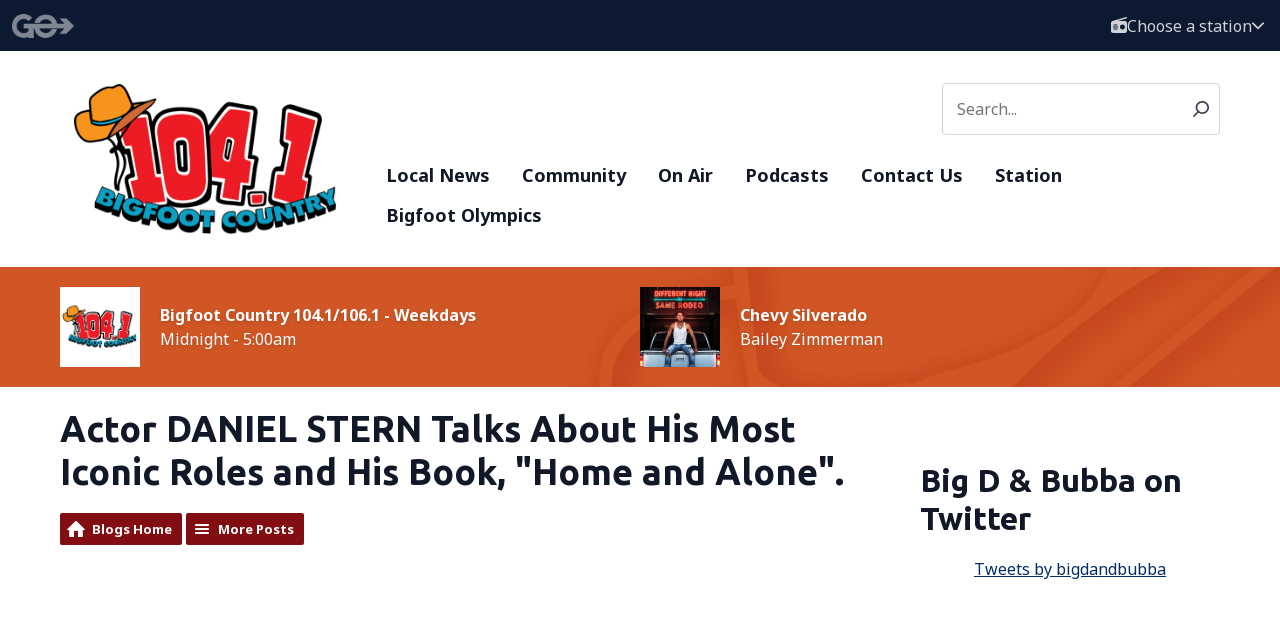

--- FILE ---
content_type: text/html; charset=UTF-8
request_url: https://www.gograysharbor.com/bigfoot-country/blogs/whats-new-with-big-d-and-bubba/post/actor-daniel-stern-talks-about-his-most-iconic-roles-and-his-book-home-and-alone/
body_size: 7001
content:

<!DOCTYPE HTML>
<html lang="en">
<head>
    <meta http-equiv="Content-Type" content="text/html; charset=utf-8">
<title>Actor DANIEL STERN Talks About His Most Iconic Roles and His Book, &quot;Home and Alone&quot;. - Go Grays Harbor</title>
<meta name="description" content="He&#039;s one cool guy!">
<meta name="keywords" content="">
<meta name="robots" content="noodp, noydir">

<!-- Facebook -->
<meta property="og:url" content="https://www.gograysharbor.com/bigfoot-country/blogs/whats-new-with-big-d-and-bubba/post/actor-daniel-stern-talks-about-his-most-iconic-roles-and-his-book-home-and-alone/">
<meta property="og:title" content="Actor DANIEL STERN Talks About His Most Iconic Roles and His Book, &quot;Home and Alone&quot;.">
<meta property="og:image:url" content="https://mmo.aiircdn.com/641/666bab4cba571.jpg">
<meta property="og:image:width" content="1000">
<meta property="og:image:height" content="563">
<meta property="og:image:type" content="image/jpeg">
<meta property="og:description" content="He&#039;s one cool guy!">
<meta property="og:site_name" content="Go Grays Harbor">
<meta property="og:type" content="article">

<!-- X.com -->
<meta name="twitter:card" content="summary">
<meta name="twitter:title" content="Actor DANIEL STERN Talks About His Most Iconic Roles and His Book, &quot;Home and Alone&quot;.">
<meta name="twitter:description" content="He&#039;s one cool guy!">
<meta name="twitter:image" content="https://mmo.aiircdn.com/641/666bab4cba571.jpg">




<!-- Common CSS -->
<link type="text/css" href="https://c.aiircdn.com/fe/css/dist/afe-f98a36ef05.min.css" rel="stylesheet" media="screen">

<!-- Common JS -->
<script src="https://code.jquery.com/jquery-3.4.1.min.js"></script>
<script src="https://c.aiircdn.com/fe/js/dist/runtime.5b7a401a6565a36fd210.js"></script>
<script src="https://c.aiircdn.com/fe/js/dist/vendor.f6700a934cd0ca45fcf8.js"></script>
<script src="https://c.aiircdn.com/fe/js/dist/afe.10a5ff067c9b70ffe138.js"></script>

<script>
gm.properties = {"site_id":"1063","page_id":null,"page_path_no_tll":"\/blogs\/whats-new-with-big-d-and-bubba\/post\/actor-daniel-stern-talks-about-his-most-iconic-roles-and-his-book-home-and-alone\/","location_id":2,"location_slug":"bigfoot-country","content_location_slug":"bigfoot-country","content_location_id":2,"service_id":4322};
</script>

    <meta name="viewport" content="width=device-width, minimum-scale=1.0, initial-scale=1.0">
    <link rel="stylesheet" href="https://a.aiircdn.com/d/c/2539-5wfsvlo0vehuws.css" />

        <link href="https://fonts.googleapis.com/css?family=Noto+Sans:400,400i,700,700i|Ubuntu:400,700,&display=swap" rel="stylesheet">

    <script src="https://a.aiircdn.com/d/j/2540-swtishe8hriykx.js"></script>

<script async src="https://pagead2.googlesyndication.com/pagead/js/adsbygoogle.js?client=ca-pub-8562524459834860"
     crossorigin="anonymous"></script><aiirhtmlblock title="Google Adsense">

<link rel="alternate" type="application/rss+xml" title="What's new with Big D & Bubba" href="https://www.gograysharbor.com/bigfoot-country/blogs/whats-new-with-big-d-and-bubba/rss" />
<link rel="alternate" type="application/json" title="What's new with Big D & Bubba" href="https://www.gograysharbor.com/bigfoot-country/blogs/whats-new-with-big-d-and-bubba/json" />

<style type="text/css">
.gm-blog-image { text-align:center; }
.gm-blog-image img { max-width:100%; }
</style>
</head>
<body data-controller="ads" class="t-station--bigfoot-country">



<div id="fb-root"></div>
<script async defer crossorigin="anonymous" 
        src="https://connect.facebook.net/en_US/sdk.js#xfbml=1&version=v13.0&autoLogAppEvents=1"
        ></script>

<!-- Global site tag (gtag.js) - Google Analytics -->
<script async src="https://www.googletagmanager.com/gtag/js?id=G-6CZHRDZX9M"></script>
<script>
  window.dataLayer = window.dataLayer || [];
  function gtag(){dataLayer.push(arguments);}
  gtag('js', new Date());

  gtag('config', 'G-6CZHRDZX9M');
</script>

<div class="c-site-wrapper  js-slide-move">

    <header class="c-page-head-wrapper">

        <div class="c-portal-header">

            <a href="/">
                <img class="c-portal-header__logo" src="https://mmo.aiircdn.com/641/61e69e54539c7.png" alt="Go Grays Harbor">
            </a>

            <div class="c-portal-header__flyout-wrapper js-location-holder">

                <button type="button" class="c-portal-header__flyout-toggle js-location-button">

                    <svg aria-hidden="true" focusable="false" class="c-portal-header__icon c-portal-header__icon--radio" role="img" xmlns="http://www.w3.org/2000/svg" viewBox="0 0 512 512"><path fill="currentColor" d="M447.1 128L218.5 128l276.2-80.97c12.72-3.734 19.1-17.06 16.28-29.78c-3.719-12.7-16.1-19.1-29.78-16.28L51.75 126.9c-29.07 8.512-49.55 34.8-51.39 64.78L.0007 192v255.1c0 35.31 28.69 63.1 63.1 63.1h383.1c35.31 0 63.1-28.69 63.1-63.1V192C511.1 156.7 483.3 128 447.1 128zM80 248c0-4.406 3.594-7.1 7.1-7.1h111.1c4.406 0 7.1 3.594 7.1 7.1V263.1c0 4.406-3.594 7.1-7.1 7.1h-111.1c-4.406 0-7.1-3.594-7.1-7.1V248zM208 391.1c0 4.406-3.594 7.1-7.1 7.1h-111.1c-4.406 0-7.1-3.594-7.1-7.1v-15.1c0-4.406 3.594-7.1 7.1-7.1h111.1c4.406 0 7.1 3.594 7.1 7.1V391.1zM224 327.1c0 4.406-3.594 7.1-7.1 7.1H72c-4.406 0-7.1-3.594-7.1-7.1V311.1c0-4.406 3.594-7.1 7.1-7.1h143.1c4.406 0 7.1 3.594 7.1 7.1V327.1zM367.1 399.1c-44.16 0-80-35.84-80-79.1s35.84-80 80-80s79.1 35.85 79.1 80S412.2 399.1 367.1 399.1z"></path></svg>

                    <span class="c-portal-header__label">Choose a station</span>

                    <svg aria-hidden="true" focusable="false" class="c-portal-header__icon c-portal-header__icon--chevron" role="img" xmlns="http://www.w3.org/2000/svg" viewBox="0 0 448 512"><path fill="currentColor" d="M224 416c-8.188 0-16.38-3.125-22.62-9.375l-192-192c-12.5-12.5-12.5-32.75 0-45.25s32.75-12.5 45.25 0L224 338.8l169.4-169.4c12.5-12.5 32.75-12.5 45.25 0s12.5 32.75 0 45.25l-192 192C240.4 412.9 232.2 416 224 416z"></path></svg>
                </button>

                <div class="c-portal-header__flyout js-location-list">
                    <ul class="c-station-picker">

                                                    <li class="c-station-picker__item">
                                <a href="/jack-fm/blogs/whats-new-with-big-d-and-bubba/post/actor-daniel-stern-talks-about-his-most-iconic-roles-and-his-book-home-and-alone/" class="c-station-picker__link">
                                    <img src="https://mmo.aiircdn.com/641/61e6b35b15605.png" class="c-station-picker__image" alt="100.5 Jack FM">
                                </a>
                            </li>
                                                    <li class="c-station-picker__item">
                                <a href="/bigfoot-country/blogs/whats-new-with-big-d-and-bubba/post/actor-daniel-stern-talks-about-his-most-iconic-roles-and-his-book-home-and-alone/" class="c-station-picker__link">
                                    <img src="https://mmo.aiircdn.com/641/61e6b35b1c8fb.png" class="c-station-picker__image" alt="104.1 Bigfoot Country">
                                </a>
                            </li>
                                                    <li class="c-station-picker__item">
                                <a href="/sunny/blogs/whats-new-with-big-d-and-bubba/post/actor-daniel-stern-talks-about-his-most-iconic-roles-and-his-book-home-and-alone/" class="c-station-picker__link">
                                    <img src="https://mmo.aiircdn.com/641/61e6b35c435c0.png" class="c-station-picker__image" alt="Sunny 102.1">
                                </a>
                            </li>
                                                    <li class="c-station-picker__item">
                                <a href="/timber-country/blogs/whats-new-with-big-d-and-bubba/post/actor-daniel-stern-talks-about-his-most-iconic-roles-and-his-book-home-and-alone/" class="c-station-picker__link">
                                    <img src="https://mmo.aiircdn.com/641/61e6b35ba9d2b.png" class="c-station-picker__image" alt="Timber Country 94.7FM">
                                </a>
                            </li>
                                                    <li class="c-station-picker__item">
                                <a href="/y1073/blogs/whats-new-with-big-d-and-bubba/post/actor-daniel-stern-talks-about-his-most-iconic-roles-and-his-book-home-and-alone/" class="c-station-picker__link">
                                    <img src="https://mmo.aiircdn.com/641/61e6b35baa569.png" class="c-station-picker__image" alt="Y107.3">
                                </a>
                            </li>
                                            </ul>
                </div>

            </div>

        </div>


        <div class="o-wrapper">

            <div class="c-page-head">

                <button class="c-page-head-button  js-toggle-navigation" type="button">
                    <span class="c-page-head-button__inner">
                        <svg aria-hidden="true" focusable="false" data-prefix="fas" data-icon="bars" class="c-page-head-button__icon" role="img" xmlns="http://www.w3.org/2000/svg" viewBox="0 0 448 512"><path fill="currentColor" d="M0 96C0 78.33 14.33 64 32 64H416C433.7 64 448 78.33 448 96C448 113.7 433.7 128 416 128H32C14.33 128 0 113.7 0 96zM0 256C0 238.3 14.33 224 32 224H416C433.7 224 448 238.3 448 256C448 273.7 433.7 288 416 288H32C14.33 288 0 273.7 0 256zM416 448H32C14.33 448 0 433.7 0 416C0 398.3 14.33 384 32 384H416C433.7 384 448 398.3 448 416C448 433.7 433.7 448 416 448z"></path></svg>
                    </span>
                    <span class="u-access">Menu</span>
                </button>

                <div>
                    <a href="/bigfoot-country/">
                                                    <img class="c-logo" src="https://mmo.aiircdn.com/641/61e6b35b1c8fb.png" alt="104.1 Bigfoot Country">
                                            </a>
                </div>

                <div class="c-page-head__nav">
                    <div class="c-page-head__search">
                        <div class="c-search">
                            <h2 class="u-access">Search</h2>
                            <form class="c-search__form" action="/searchresults/" method="get">
                                <div>
                                    <label class="access">Search</label>
                                    <input class="c-search__input js-search__input" type="text" name="q" placeholder="Search...">
                                </div>
                                <button class="c-search__submit" type="submit">
                                    <svg viewBox="0 0 20 20" xmlns="http://www.w3.org/2000/svg">
                                        <path d="M.304 18.217l4.93-4.95a7.884 7.884 0 01-1.962-5.192C3.272 3.623 7.024 0 11.636 0 16.248 0 20 3.623 20 8.075c0 4.452-3.752 8.075-8.364 8.075a8.48 8.48 0 01-4.792-1.461l-4.967 4.988A1.102 1.102 0 011.09 20c-.283 0-.552-.104-.756-.294a1.029 1.029 0 01-.03-1.49zm11.332-16.11c-3.409 0-6.182 2.677-6.182 5.968s2.773 5.968 6.182 5.968c3.409 0 6.182-2.677 6.182-5.968s-2.773-5.968-6.182-5.968z" fill="currentColor" fill-rule="nonzero"/>
                                    </svg>
                                </button>
                            </form>
                        </div>

                    </div>
                    <div class="c-nav-primary-wrapper js-nav-primary-wrapper">
                        <div class="c-site-overlay  js-site-overlay"></div>
                        <nav class="c-nav-primary js-nav-primary">
                            <h2 class="hide"><a href="/">Navigation</a></h2>
                            <ul class="global-nav-top"><li class="nav--local-news "><div><a href="/bigfoot-country/local-news/">
                    Local News
                </a></div><ul><li><a href="/local-news/">
                                News
                            </a></li><li><a href="/local-news/current-school-closures/">
                                Current School Closures
                            </a></li><li><a href="/local-news/weather/">
                                Weather
                            </a></li></ul></li><li class="nav--community "><div><a href="/community/">
                    Community
                </a></div><ul><li><a href="/community/">
                                Events
                            </a></li><li><a href="/community/tail-waggin-tuesday/">
                                Tail Waggin&#039; Tuesday
                            </a></li><li><a href="/community/volunteer/">
                                Volunteer
                            </a></li></ul></li><li class="nav--on-air "><div><a href="/bigfoot-country/on-air/">
                    On Air
                </a></div><ul><li><a href="/bigfoot-country/on-air/">
                                Programs
                            </a></li></ul></li><li class="nav--podcasts "><div><a href="/bigfoot-country/podcasts/">
                    Podcasts
                </a></div></li><li class="nav--contact-us "><div><a href="/contact-us/">
                    Contact Us
                </a></div><ul><li><a href="/contact-us/">
                                Contact Us
                            </a></li><li><a href="/contact-us/employment/">
                                Employment
                            </a></li></ul></li><li class="nav--listen "><div><a href="#">
                    Station
                </a></div><ul><li><a href="https://www.gograysharbor.com">
                                Go Grays Harbor - Home
                            </a></li><li><a href="https://www.gograysharbor.com/sunny/#">
                                Sunny 102.1
                            </a></li><li><a href="https://www.gograysharbor.com/y1073/">
                                Y107.3
                            </a></li><li><a href="https://www.gograysharbor.com/jack-fm/">
                                Jack FM 100.5
                            </a></li><li><a href="https://www.gograysharbor.com/timber-country/">
                                Timber Country 94.7
                            </a></li><li><a href="https://www.gograysharbor.com/bigfoot-country/">
                                Bigfoot Country 104.1
                            </a></li></ul></li><li class="nav--bigfoot-olympics "><div><a href="/bigfoot-olympics/">
                    Bigfoot Olympics
                </a></div></li></ul>
                        </nav>
                    </div>
                </div>

                
            </div>

        </div>
    </header>

    <!--Hero: Homepage Version-->

        <div class="c-hero">

                        <div class="o-wrapper">

                <div class="c-hero__body c-hero__body--small">
                    <div class="c-hero-output c-hero-output--small">

                                                                        <div class="c-hero-output__item">
                                                            <img class="c-hero-output__media" src="https://mmo.aiircdn.com/641/6564d5712881e.png" />
                                                        <div class="c-hero-output__body">
                                <div class="c-hero-output__meta">
                                    <h3 class="u-access">On Air Now</h3>
                                    <p class="c-hero-output__meta-text"><strong>Bigfoot Country 104.1/106.1 - Weekdays</strong></p>
                                    <p class="c-hero-output__meta-text">Midnight -  5:00am</p>
                                </div>
                            </div>
                        </div>
                        
                                                                        <div class="c-hero-output__item">
                            <img class="c-hero-output__media" src="https://is1-ssl.mzstatic.com/image/thumb/Music221/v4/69/72/3b/69723b10-4255-f36b-6045-fa18f46ea485/093624842132.jpg/600x600bb.jpg" />
                            <div class="c-hero-output__body">
                                <div class="c-hero-output__meta">
                                    <h3 class="u-access">Now Playing</h3>
                                    <p class="c-hero-output__meta-text"><strong>Chevy Silverado</strong></p>
                                    <p class="c-hero-output__meta-text">Bailey Zimmerman</p>
                                </div>
                            </div>
                        </div>
                        
                        
                    </div>

                </div>


            </div>
                    </div>


    <main class="c-page-main">

        <div class="o-wrapper">
            <div class="c-billboard-wrapper">
                <div class="c-ad c-billboard js-spacing-on-load">
                    <div class="gm-adpos" 
     data-ads-target="pos" 
     data-pos-id="8277" 
     id="ad-pos-8277"
 ></div>
                </div>
            </div>

            <div class="dv-grid">
                <div class="dv-grid__item dv-grid__item--flex-300">

                    <h1 class="o-headline">Actor DANIEL STERN Talks About His Most Iconic Roles and His Book, "Home and Alone".</h1>

                    <div class="s-page">
                        <div class="gm-blog-postpage">

    <ul class="gm-actions">
        <li>
            <a href="../../../" class="icon icon-home">Blogs Home</a>
        </li>
        <li>
            <a href="../../" class="icon icon-list">More Posts</a>
        </li>
    </ul>

    
    
<div class="gm-blog-content">
    <div style="left: 0; width: 100%; height: 0; position: relative; padding-bottom: 56.25%;"><iframe src="https://www.youtube.com/embed/EvReQZpooHA?rel=0" style="top: 0; left: 0; width: 100%; height: 100%; position: absolute; border: 0;" allowfullscreen scrolling="no" allow="accelerometer *; clipboard-write *; encrypted-media *; gyroscope *; picture-in-picture *; web-share *;" referrerpolicy="strict-origin"></iframe></div>
</div>


    <p class="gm-blog-image">
        <img src="https://mmo.aiircdn.com/641/666bab4cba571.jpg" alt="" />
    </p>
    


<div class="aiir-share">
    <h2 class="aiir-share__header">Share</h2>
    <ul class="aiir-share__list">
        <li class="aiir-share__item">
            <a href="https://www.facebook.com/sharer/sharer.php?u=https%3A%2F%2Fwww.gograysharbor.com%2Fbigfoot-country%2Fblogs%2Fwhats-new-with-big-d-and-bubba%2Fpost%2Factor-daniel-stern-talks-about-his-most-iconic-roles-and-his-book-home-and-alone%2F" 
               class="aiir-share__link aiir-share__link--facebook" 
               data-controller="popup"
               data-action="click->popup#open"
               data-popup-size-param="550x500"
               target="_blank">
                <span class="access">Share on Facebook</span>
                <svg class="aiir-share__icon" viewBox="0 0 24 24" xmlns="http://www.w3.org/2000/svg" fill-rule="evenodd" clip-rule="evenodd" stroke-linejoin="round"><path d="M23.9981 11.9991C23.9981 5.37216 18.626 0 11.9991 0C5.37216 0 0 5.37216 0 11.9991C0 17.9882 4.38789 22.9522 10.1242 23.8524V15.4676H7.07758V11.9991H10.1242V9.35553C10.1242 6.34826 11.9156 4.68714 14.6564 4.68714C15.9692 4.68714 17.3424 4.92149 17.3424 4.92149V7.87439H15.8294C14.3388 7.87439 13.8739 8.79933 13.8739 9.74824V11.9991H17.2018L16.6698 15.4676H13.8739V23.8524C19.6103 22.9522 23.9981 17.9882 23.9981 11.9991Z"></path></svg>
            </a>
        </li>
        <li class="aiir-share__item aiir-share__item--mobile-only">
            <a href="fb-messenger://share?link=https%3A%2F%2Fwww.gograysharbor.com%2Fbigfoot-country%2Fblogs%2Fwhats-new-with-big-d-and-bubba%2Fpost%2Factor-daniel-stern-talks-about-his-most-iconic-roles-and-his-book-home-and-alone%2F" 
               class="aiir-share__link aiir-share__link--messenger">
                <span class="access">Share on Messenger</span>
                <svg class="aiir-share__icon" viewBox="0 0 16 16" xmlns="http://www.w3.org/2000/svg" fill-rule="evenodd" clip-rule="evenodd" stroke-linejoin="round" stroke-miterlimit="1.414"><path d="M8 0C3.582 0 0 3.316 0 7.407c0 2.332 1.163 4.41 2.98 5.77V16l2.725-1.495c.727.2 1.497.31 2.295.31 4.418 0 8-3.317 8-7.408C16 3.317 12.418 0 8 0zm.795 9.975L6.758 7.802 2.783 9.975l4.372-4.642 2.087 2.173 3.926-2.173-4.373 4.642z" fill-rule="nonzero"></path></svg>
            </a>
        </li>
        <li class="aiir-share__item aiir-share__item--desktop-only">
            <a href="http://www.facebook.com/dialog/send?&app_id=1850503301852189&link=https%3A%2F%2Fwww.gograysharbor.com%2Fbigfoot-country%2Fblogs%2Fwhats-new-with-big-d-and-bubba%2Fpost%2Factor-daniel-stern-talks-about-his-most-iconic-roles-and-his-book-home-and-alone%2F&redirect_uri=https%3A%2F%2Fwww.gograysharbor.com%2Fbigfoot-country%2Fblogs%2Fwhats-new-with-big-d-and-bubba%2Fpost%2Factor-daniel-stern-talks-about-his-most-iconic-roles-and-his-book-home-and-alone%2F&display=popup" 
               class="aiir-share__link aiir-share__link--messenger" 
               data-controller="popup"
               data-action="click->popup#open"
               data-popup-size-param="645x580"
               target="_blank">
                <span class="access">Share on Messenger</span>
                <svg class="aiir-share__icon" viewBox="0 0 16 16" xmlns="http://www.w3.org/2000/svg" fill-rule="evenodd" clip-rule="evenodd" stroke-linejoin="round" stroke-miterlimit="1.414"><path d="M8 0C3.582 0 0 3.316 0 7.407c0 2.332 1.163 4.41 2.98 5.77V16l2.725-1.495c.727.2 1.497.31 2.295.31 4.418 0 8-3.317 8-7.408C16 3.317 12.418 0 8 0zm.795 9.975L6.758 7.802 2.783 9.975l4.372-4.642 2.087 2.173 3.926-2.173-4.373 4.642z" fill-rule="nonzero"></path></svg>
            </a>
        </li>
        <li class="aiir-share__item">
            <a href="https://twitter.com/intent/tweet?url=https%3A%2F%2Fwww.gograysharbor.com%2Fbigfoot-country%2Fblogs%2Fwhats-new-with-big-d-and-bubba%2Fpost%2Factor-daniel-stern-talks-about-his-most-iconic-roles-and-his-book-home-and-alone%2F&text=Actor+DANIEL+STERN+Talks+About+His+Most+Iconic+Roles+and+His+Book%2C+%22Home+and+Alone%22." 
            class="aiir-share__link aiir-share__link--twitter" 
            data-controller="popup"
            data-action="click->popup#open"
            data-popup-size-param="550x400"
            target="_blank">
                <span class="access">Share on X</span>
                <svg class="aiir-share__icon" role="img" viewBox="0 0 24 24" xmlns="http://www.w3.org/2000/svg"><path d="M18.901 1.153h3.68l-8.04 9.19L24 22.846h-7.406l-5.8-7.584-6.638 7.584H.474l8.6-9.83L0 1.154h7.594l5.243 6.932ZM17.61 20.644h2.039L6.486 3.24H4.298Z"/></svg>
            </a>
        </li>
         <li class="aiir-share__item">
            <a href="https://wa.me/?text=https%3A%2F%2Fwww.gograysharbor.com%2Fbigfoot-country%2Fblogs%2Fwhats-new-with-big-d-and-bubba%2Fpost%2Factor-daniel-stern-talks-about-his-most-iconic-roles-and-his-book-home-and-alone%2F" 
               class="aiir-share__link aiir-share__link--whatsapp" 
               data-action="share/whatsapp/share">
                <span class="access">Share on Whatsapp</span>
                <svg class="aiir-share__icon" viewBox="0 0 16 16" xmlns="http://www.w3.org/2000/svg" fill-rule="evenodd" clip-rule="evenodd" stroke-linejoin="round" stroke-miterlimit="1.414"><path d="M11.665 9.588c-.2-.1-1.177-.578-1.36-.644-.182-.067-.315-.1-.448.1-.132.197-.514.643-.63.775-.116.13-.232.14-.43.05-.2-.1-.842-.31-1.602-.99-.592-.53-.99-1.18-1.107-1.38-.116-.2-.013-.31.087-.41.09-.09.2-.23.3-.35.098-.12.13-.2.198-.33.066-.14.033-.25-.017-.35-.05-.1-.448-1.08-.614-1.47-.16-.39-.325-.34-.448-.34-.115-.01-.248-.01-.38-.01-.134 0-.35.05-.532.24-.182.2-.696.68-.696 1.65s.713 1.91.812 2.05c.1.13 1.404 2.13 3.4 2.99.476.2.846.32 1.136.42.476.15.91.13 1.253.08.383-.06 1.178-.48 1.344-.95.17-.47.17-.86.12-.95-.05-.09-.18-.14-.38-.23M8.04 14.5h-.01c-1.18 0-2.35-.32-3.37-.92l-.24-.143-2.5.65.67-2.43-.16-.25c-.66-1.05-1.01-2.26-1.01-3.506 0-3.63 2.97-6.59 6.628-6.59 1.77 0 3.43.69 4.68 1.94 1.25 1.24 1.94 2.9 1.94 4.66-.003 3.63-2.973 6.59-6.623 6.59M13.68 2.3C12.16.83 10.16 0 8.03 0 3.642 0 .07 3.556.067 7.928c0 1.397.366 2.76 1.063 3.964L0 16l4.223-1.102c1.164.63 2.474.964 3.807.965h.004c4.39 0 7.964-3.557 7.966-7.93 0-2.117-.827-4.11-2.33-5.608"></path></svg>
            </a>
        </li>
    </ul>
</div>


</div>

                    </div>

                    <div>
                        
                    </div>

                </div><!--
                --><div class="dv-grid__item dv-grid__item--fix-300">

                    <div class="c-ad c-mpu js-spacing-on-load"><div class="gm-adpos" 
     data-ads-target="pos" 
     data-pos-id="8271" 
     id="ad-pos-8271"
 ></div></div><div class="o-content-block   tb-facebook-page">
    <div style="overflow:hidden;" class="tb-facebook-page__container">
	<div class="fb-page" data-href="https://www.facebook.com/Bigfoot104.1" data-width="500" data-small-header="false" data-adapt-container-width="true" data-hide-cover="false" data-show-facepile="true"  data-tabs="timeline" data-show-posts="true"></div>
    </div>
</div><div class="o-content-block tb-custom-content">
        <h2 class="o-headline"><span class="o-headline__main">Big D &amp; Bubba on Twitter</span></h2>
        
    <div class="o-content-block__inner">
		<div align="center"><a class="twitter-timeline" data-width="600" data-dnt="true"  data-tweet-limit="4" href="https://twitter.com/bigdandbubba?ref_src=twsrc%5Etfw">Tweets by bigdandbubba</a>
<script async src="https://platform.twitter.com/widgets.js" charset="utf-8"></script>
</div>
    </div>
</div><div class="c-ad c-mpu js-spacing-on-load"><div class="gm-adpos" 
     data-ads-target="pos" 
     data-pos-id="8272" 
     id="ad-pos-8272"
 ></div></div>
                </div>
            </div>

        </div>

        <div class="c-leaderboard-wrapper">
            <div class="o-wrapper o-wrapper--no-p">
                <div class="c-ad c-leaderboard js-spacing-on-load">
                    <div class="gm-adpos" 
     data-ads-target="pos" 
     data-pos-id="8270" 
     id="ad-pos-8270"
 ></div>
                </div>
            </div>
        </div>

        <div class="o-wrapper">

            <div class="c-bottom-ads">
                <div class="c-ad c-ad--rectangle js-spacing-on-load"><div class="gm-adpos" 
     data-ads-target="pos" 
     data-pos-id="8273" 
     id="ad-pos-8273"
 ></div></div>
                <div class="c-ad c-ad--rectangle js-spacing-on-load"><div class="gm-adpos" 
     data-ads-target="pos" 
     data-pos-id="8274" 
     id="ad-pos-8274"
 ></div></div>
                <div class="c-ad c-ad--rectangle js-spacing-on-load"><div class="gm-adpos" 
     data-ads-target="pos" 
     data-pos-id="8275" 
     id="ad-pos-8275"
 ></div></div>
                <div class="c-ad c-ad--rectangle js-spacing-on-load"><div class="gm-adpos" 
     data-ads-target="pos" 
     data-pos-id="8276" 
     id="ad-pos-8276"
 ></div></div>
            </div>
        </div>

    </main>


    <footer class="c-page-footer">


        <div class="o-wrapper">

            <div class="c-page-footer__inner">

                <img class="c-page-footer__logo" src="https://mmo.aiircdn.com/641/61e69e54539c7.png" alt="Go Grays Harbor">

                <div class="c-page-footer__body">

                                            <ul class="o-list-inline c-footer-links"><li class="o-list-inline__item c-footer-links__item">
                                    <a href="/fcc-application/" class="c-page-footer__link" target="_blank">FCC Application</a>
                                </li><li class="o-list-inline__item c-footer-links__item">
                                    <a href="/terms-of-use/" class="c-page-footer__link" >Terms Of Use</a>
                                </li><li class="o-list-inline__item c-footer-links__item">
                                    <a href="/privacy-policy/" class="c-page-footer__link" >Privacy Policy </a>
                                </li><li class="o-list-inline__item c-footer-links__item">
                                    <a href="https://publicfiles.fcc.gov/fm-profile/KSWW" class="c-page-footer__link" target="_blank">KSWW PUBLIC INSPECTION FILE </a>
                                </li><li class="o-list-inline__item c-footer-links__item">
                                    <a href="https://publicfiles.fcc.gov/fm-profile/KJET" class="c-page-footer__link" target="_blank">KJET PUBLIC INSPECTION FILE </a>
                                </li><li class="o-list-inline__item c-footer-links__item">
                                    <a href="https://publicfiles.fcc.gov/fm-profile/KANY" class="c-page-footer__link" target="_blank">KANY PUBLIC INSPECTION FILE </a>
                                </li></ul>
                    
                                            <p>Need help accessing the FCC Public File due to a disability? Please contact Gabrielle Jordan at gabby@jodesha.com or 360-533-3000</p>
                    
                                        <p class="c-page-footer__copyright">
                        &copy; Copyright 2025 Jodesha Broadcasting - The Harbor's locally owned media group. Powered by <a href="https://aiir.com" target="_blank" title="Aiir radio website CMS">Aiir</a>.
                    </p>

                </div>
            </div>

        </div>

    </footer>

</div>

<a href="/_hp/" rel="nofollow" style="display: none" aria-hidden="true">On Air</a>
</body>
</html>

--- FILE ---
content_type: text/html; charset=utf-8
request_url: https://www.google.com/recaptcha/api2/aframe
body_size: 266
content:
<!DOCTYPE HTML><html><head><meta http-equiv="content-type" content="text/html; charset=UTF-8"></head><body><script nonce="nTJH3HmfWLtyLdTtXCKvoQ">/** Anti-fraud and anti-abuse applications only. See google.com/recaptcha */ try{var clients={'sodar':'https://pagead2.googlesyndication.com/pagead/sodar?'};window.addEventListener("message",function(a){try{if(a.source===window.parent){var b=JSON.parse(a.data);var c=clients[b['id']];if(c){var d=document.createElement('img');d.src=c+b['params']+'&rc='+(localStorage.getItem("rc::a")?sessionStorage.getItem("rc::b"):"");window.document.body.appendChild(d);sessionStorage.setItem("rc::e",parseInt(sessionStorage.getItem("rc::e")||0)+1);localStorage.setItem("rc::h",'1766045708059');}}}catch(b){}});window.parent.postMessage("_grecaptcha_ready", "*");}catch(b){}</script></body></html>

--- FILE ---
content_type: text/css
request_url: https://a.aiircdn.com/d/c/2539-5wfsvlo0vehuws.css
body_size: 8473
content:
/*! normalize.css v3.0.2 | MIT License | git.io/normalize */html{font-family:sans-serif;-ms-text-size-adjust:100%;-webkit-text-size-adjust:100%}body{margin:0}article,aside,details,figcaption,figure,footer,header,hgroup,main,menu,nav,section,summary{display:block}audio,canvas,progress,video{display:inline-block;vertical-align:baseline}audio:not([controls]){display:none;height:0}[hidden],template{display:none}a{background-color:transparent}a:active,a:hover{outline:0}abbr[title]{border-bottom:1px dotted}b,strong{font-weight:bold}dfn{font-style:italic}h1{font-size:2em;margin:0.67em 0}mark{background:#ff0;color:#000}small{font-size:80%}sub,sup{font-size:75%;line-height:0;position:relative;vertical-align:baseline}sup{top:-0.5em}sub{bottom:-0.25em}img{border:0}svg:not(:root){overflow:hidden}figure{margin:1em 40px}hr{-moz-box-sizing:content-box;box-sizing:content-box;height:0}pre{overflow:auto}code,kbd,pre,samp{font-family:monospace, monospace;font-size:1em}button,input,optgroup,select,textarea{color:inherit;font:inherit;margin:0}button{overflow:visible}button,select{text-transform:none}button,html input[type="button"],input[type="reset"],input[type="submit"]{-webkit-appearance:button;cursor:pointer}button[disabled],html input[disabled]{cursor:default}button::-moz-focus-inner,input::-moz-focus-inner{border:0;padding:0}input{line-height:normal}input[type="checkbox"],input[type="radio"]{box-sizing:border-box;padding:0}input[type="number"]::-webkit-inner-spin-button,input[type="number"]::-webkit-outer-spin-button{height:auto}input[type="search"]{-webkit-appearance:textfield;-moz-box-sizing:content-box;-webkit-box-sizing:content-box;box-sizing:content-box}input[type="search"]::-webkit-search-cancel-button,input[type="search"]::-webkit-search-decoration{-webkit-appearance:none}fieldset{border:1px solid #c0c0c0;margin:0 2px;padding:0.35em 0.625em 0.75em}legend{border:0;padding:0}textarea{overflow:auto}optgroup{font-weight:bold}table{border-collapse:collapse;border-spacing:0}td,th{padding:0}html{-webkit-box-sizing:border-box;-moz-box-sizing:border-box;box-sizing:border-box}*,*:before,*:after{-webkit-box-sizing:inherit;-moz-box-sizing:inherit;box-sizing:inherit}body,h1,h2,h3,h4,h5,h6,p,blockquote,pre,dl,dd,ol,ul,form,fieldset,legend,figure,table,th,td,caption,hr{margin:0;padding:0}h1,h2,h3,h4,h5,h6,ul,ol,dl,blockquote,p,address,hr,table,fieldset,figure,pre{margin-bottom:1.25rem}ul,ol,dd{margin-left:1.25rem}body{--aiir-fw-actions-bg: #b61d1a;--aiir-fw-actions-color: #ffffff;--aiir-fw-actions-hover-bg: #e02723;--aiir-fw-actions-hover-color: #ffffff;--aiir-fw-sec-button-bg: #b61d1a;--aiir-fw-sec-button-color: #ffffff;--aiir-fw-sec-button-hover-bg: #e02723;--aiir-fw-sec-button-hover-color: #ffffff;--aiir-fw-sec-button-font-size: 0.875rem;--aiir-fw-sec-title-font-size: 1.125rem;--aiir-fw-sec-title-line-height: 1.25;--aiir-fw-sec-title-color: #374151;--aiir-fw-sec-title-link-color: #042C68;--aiir-fw-sec-desc-font-size: 0.875rem;--aiir-fw-sec-subtext-font-size: 0.875rem;--aiir-fw-sec-meta-font-size: 0.875rem}html{font-size:1em}html,body{line-height:1.5;background-color:#fff;color:#374151;font-family:"Noto Sans", Helvetica, Arial, sans-serif;-webkit-font-smoothing:antialiased;-moz-osx-font-smoothing:grayscale}body{font-size:16px}:root{--portal-colour-primary: #b61d1a;--portal-colour-secondary: #b61d1a;--portal-hero-bg: url(https://a.aiircdn.com/jodesha/hero.jpg);--portal-text-colour-primary:  #b61d1a;--portal-text-on-colour-primary:  #fff}h1,h2,h3,h4,h5,h6{font-family:"Ubuntu", Helvetica, Arial, sans-serif}h1{font-size:36px;font-size:2.25rem}@media only screen and (max-width:660px){h1{font-size:32px;font-size:2rem}}h2{font-size:32px;font-size:2rem}@media only screen and (max-width:660px){h2{font-size:28px;font-size:1.75rem}}h3{font-size:24px;font-size:1.5rem}@media only screen and (max-width:660px){h3{font-size:20px;font-size:1.25rem}}h4{font-size:20px;font-size:1.25rem}@media only screen and (max-width:660px){h4{font-size:18px;font-size:1.125rem}}h5{font-size:18px;font-size:1.125rem}h6{font-size:18px;font-size:1.125rem}h1,h2,h3,h4,h5,h6{font-weight:bold;line-height:1.2}a{color:#042C68;text-decoration:underline}a:hover{text-decoration:none;color:#064199}img{max-width:100%;font-style:italic;vertical-align:middle}.o-wrapper{max-width:1180px;padding-right:0.625rem;padding-left:0.625rem;margin-right:auto;margin-left:auto}.o-wrapper:after{content:"";display:table;clear:both}.o-wrapper--no-p{padding:0}.ie-8 .o-wrapper{width:1180px}.is-vertical-bottom .dv-grid__item{vertical-align:bottom}.is-vertical-middle .dv-grid__item{vertical-align:middle}.is-centered-content{text-align:center}.height-half{height:50%;box-sizing:border-box}.dv-grid{list-style:none;margin:0;padding:0;margin-left:-20px}.dv-grid__item{display:inline-block;vertical-align:top;-webkit-box-sizing:border-box;-moz-box-sizing:border-box;box-sizing:border-box;padding-left:20px}.dv-grid--flex{display:-webkit-flex;display:-ms-flexbox;display:flex;-webkit-flex-wrap:wrap;-ms-flex-wrap:wrap;flex-wrap:wrap}.dv-grid--flex>.dv-grid__item{display:-webkit-flex;display:-ms-flexbox;display:flex}.dv-grid--small{margin-left:-10px}.dv-grid--small .dv-grid__item{padding-left:10px}@media only screen and (max-width:480px){.s-dv-grid--small{margin-left:-10px}.s-dv-grid--small .dv-grid__item{padding-left:10px}}@media only screen and (max-width:799px){.s-m-dv-grid--no-m{margin-left:0}.s-m-dv-grid--no-m>.dv-grid__item{padding-left:0}}.dv-grid__item--flex-728{width:100%;padding-right:748px}.dv-grid__item--flex-300{width:100%;padding-right:320px}.dv-grid__item--flex-250{width:100%;padding-right:270px}.dv-grid__item--flex-200{width:100%;padding-right:240px}.dv-grid__item--flex-160{width:100%;padding-right:200px}.dv-grid__item--flex-120{width:100%;padding-right:140px}.dv-grid__item--fix-728{width:748px;margin-left:-748px}.dv-grid__item--fix-300{width:320px;margin-left:-320px}.dv-grid__item--fix-250{width:270px;margin-left:-270px}.dv-grid__item--fix-200{width:220px;margin-left:-220px}.dv-grid__item--fix-160{width:180px;margin-left:-180px}.dv-grid__item--fix-120{width:140px;margin-left:-140px}@media only screen and (max-width:979px){.dv-grid__item--flex-728{width:100%;padding-right:0}.dv-grid__item--fix-728{width:100%;margin-left:0}}@media only screen and (max-width:799px){.dv-grid__item--flex-300{padding-right:0}.dv-grid__item--fix-300{width:100%;margin-left:0}.dv-grid__item--flex-250{padding-right:0}.dv-grid__item--fix-250{width:100%;margin-left:0}.dv-grid__item--flex-200{padding-right:0}.dv-grid__item--fix-200{width:100%;margin-left:0}}@media only screen and (max-width:699px){.dv-grid__item--flex-160{padding-right:0}.dv-grid__item--fix-160{width:100%;margin-left:0}.dv-grid__item--flex-120{padding-right:0}.dv-grid__item--fix-120{width:100%;margin-left:0}}.hide{display:none !important}.one-whole{width:100%}.one-half,.two-quarters,.three-sixths,.four-eighths,.five-tenths,.six-twelfths{width:50%}.one-third,.two-sixths,.four-twelfths{width:33.333%}.two-thirds,.four-sixths,.eight-twelfths{width:66.666%}.one-quarter,.two-eighths,.three-twelfths{width:25%}.three-quarters,.six-eighths,.nine-twelfths{width:75%}.one-fifth,.two-tenths{width:20%}.two-fifths,.four-tenths{width:40%}.three-fifths,.six-tenths{width:60%}.four-fifths,.eight-tenths{width:80%}.one-sixth,.two-twelfths{width:16.666%}.five-sixths,.ten-twelfths{width:83.333%}.one-eighth{width:12.5%}.three-eighths{width:37.5%}.five-eighths{width:62.5%}.seven-eighths{width:87.5%}.one-tenth{width:10%}.three-tenths{width:30%}.seven-tenths{width:70%}.nine-tenths{width:90%}.one-twelfth{width:8.333%}.five-twelfths{width:41.666%}.seven-twelfths{width:58.333%}.eleven-twelfths{width:91.666%}@media only screen and (max-width:480px){.s-one-whole{width:100%}.s-one-half,.s-two-quarters,.s-three-sixths,.s-four-eighths,.s-five-tenths,.s-six-twelfths{width:50%}.s-one-third,.s-two-sixths,.s-four-twelfths{width:33.333%}.s-two-thirds,.s-four-sixths,.s-eight-twelfths{width:66.666%}.s-one-quarter,.s-two-eighths,.s-three-twelfths{width:25%}.s-three-quarters,.s-six-eighths,.s-nine-twelfths{width:75%}.s-one-fifth,.s-two-tenths{width:20%}.s-two-fifths,.s-four-tenths{width:40%}.s-three-fifths,.s-six-tenths{width:60%}.s-four-fifths,.s-eight-tenths{width:80%}.s-one-sixth,.s-two-twelfths{width:16.666%}.s-five-sixths,.s-ten-twelfths{width:83.333%}.s-one-eighth{width:12.5%}.s-three-eighths{width:37.5%}.s-five-eighths{width:62.5%}.s-seven-eighths{width:87.5%}.s-one-tenth{width:10%}.s-three-tenths{width:30%}.s-seven-tenths{width:70%}.s-nine-tenths{width:90%}.s-one-twelfth{width:8.333%}.s-five-twelfths{width:41.666%}.s-seven-twelfths{width:58.333%}.s-eleven-twelfths{width:91.666%}.s-hide{display:none !important}.s-show{display:block !important}}@media only screen and (min-width:481px) and (max-width:799px){.m-one-whole{width:100%}.m-one-half,.m-two-quarters,.m-three-sixths,.m-four-eighths,.m-five-tenths,.m-six-twelfths{width:50%}.m-one-third,.m-two-sixths,.m-four-twelfths{width:33.333%}.m-two-thirds,.m-four-sixths,.m-eight-twelfths{width:66.666%}.m-one-quarter,.m-two-eighths,.m-three-twelfths{width:25%}.m-three-quarters,.m-six-eighths,.m-nine-twelfths{width:75%}.m-one-fifth,.m-two-tenths{width:20%}.m-two-fifths,.m-four-tenths{width:40%}.m-three-fifths,.m-six-tenths{width:60%}.m-four-fifths,.m-eight-tenths{width:80%}.m-one-sixth,.m-two-twelfths{width:16.666%}.m-five-sixths,.m-ten-twelfths{width:83.333%}.m-one-eighth{width:12.5%}.m-three-eighths{width:37.5%}.m-five-eighths{width:62.5%}.m-seven-eighths{width:87.5%}.m-one-tenth{width:10%}.m-three-tenths{width:30%}.m-seven-tenths{width:70%}.m-nine-tenths{width:90%}.m-one-twelfth{width:8.333%}.m-five-twelfths{width:41.666%}.m-seven-twelfths{width:58.333%}.m-eleven-twelfths{width:91.666%}.m-show{display:block !important}.m-hide{display:none !important}}@media only screen and (min-width:481px) and (max-width:659px){.sm-one-whole{width:100%}.sm-one-half,.sm-two-quarters,.sm-three-sixths,.sm-four-eighths,.sm-five-tenths,.sm-six-twelfths{width:50%}.sm-one-third,.sm-two-sixths,.sm-four-twelfths{width:33.333%}.sm-two-thirds,.sm-four-sixths,.sm-eight-twelfths{width:66.666%}.sm-one-quarter,.sm-two-eighths,.sm-three-twelfths{width:25%}.sm-three-quarters,.sm-six-eighths,.sm-nine-twelfths{width:75%}.sm-one-fifth,.sm-two-tenths{width:20%}.sm-two-fifths,.sm-four-tenths{width:40%}.sm-three-fifths,.sm-six-tenths{width:60%}.sm-four-fifths,.sm-eight-tenths{width:80%}.sm-one-sixth,.sm-two-twelfths{width:16.666%}.sm-five-sixths,.sm-ten-twelfths{width:83.333%}.sm-one-eighth{width:12.5%}.sm-three-eighths{width:37.5%}.sm-five-eighths{width:62.5%}.sm-seven-eighths{width:87.5%}.sm-one-tenth{width:10%}.sm-three-tenths{width:30%}.sm-seven-tenths{width:70%}.sm-nine-tenths{width:90%}.sm-one-twelfth{width:8.333%}.sm-five-twelfths{width:41.666%}.sm-seven-twelfths{width:58.333%}.sm-eleven-twelfths{width:91.666%}.sm-show{display:block !important}.sm-hide{display:none !important}}@media only screen and (max-width:799px){.s-m-one-whole{width:100%}.s-m-one-half,.s-m-two-quarters,.s-m-three-sixths,.s-m-four-eighths,.s-m-five-tenths,.s-m-six-twelfths{width:50%}.s-m-one-third,.s-m-two-sixths,.s-m-four-twelfths{width:33.333%}.s-m-two-thirds,.s-m-four-sixths,.s-m-eight-twelfths{width:66.666%}.s-m-one-quarter,.s-m-two-eighths,.s-m-three-twelfths{width:25%}.s-m-three-quarters,.s-m-six-eighths,.s-m-nine-twelfths{width:75%}.s-m-one-fifth,.s-m-two-tenths{width:20%}.s-m-two-fifths,.s-m-four-tenths{width:40%}.s-m-three-fifths,.s-m-six-tenths{width:60%}.s-m-four-fifths,.s-m-eight-tenths{width:80%}.s-m-one-sixth,.s-m-two-twelfths{width:16.666%}.s-m-five-sixths,.s-m-ten-twelfths{width:83.333%}.s-m-one-eighth{width:12.5%}.s-m-three-eighths{width:37.5%}.s-m-five-eighths{width:62.5%}.s-m-seven-eighths{width:87.5%}.s-m-one-tenth{width:10%}.s-m-three-tenths{width:30%}.s-m-seven-tenths{width:70%}.s-m-nine-tenths{width:90%}.s-m-one-twelfth{width:8.333%}.s-m-five-twelfths{width:41.666%}.s-m-seven-twelfths{width:58.333%}.s-m-eleven-twelfths{width:91.666%}.s-m-show{display:block !important}.s-m-hide{display:none !important}}@media only screen and (min-width:800px){.l-one-whole{width:100%}.l-one-half,.l-two-quarters,.l-three-sixths,.l-four-eighths,.l-five-tenths,.l-six-twelfths{width:50%}.l-one-third,.l-two-sixths,.l-four-twelfths{width:33.333%}.l-two-thirds,.l-four-sixths,.l-eight-twelfths{width:66.666%}.l-one-quarter,.l-two-eighths,.l-three-twelfths{width:25%}.l-three-quarters,.l-six-eighths,.l-nine-twelfths{width:75%}.l-one-fifth,.l-two-tenths{width:20%}.l-two-fifths,.l-four-tenths{width:40%}.l-three-fifths,.l-six-tenths{width:60%}.l-four-fifths,.l-eight-tenths{width:80%}.l-one-sixth,.l-two-twelfths{width:16.666%}.l-five-sixths,.l-ten-twelfths{width:83.333%}.l-one-eighth{width:12.5%}.l-three-eighths{width:37.5%}.l-five-eighths{width:62.5%}.l-seven-eighths{width:87.5%}.l-one-tenth{width:10%}.l-three-tenths{width:30%}.l-seven-tenths{width:70%}.l-nine-tenths{width:90%}.l-one-twelfth{width:8.333%}.l-five-twelfths{width:41.666%}.l-seven-twelfths{width:58.333%}.l-eleven-twelfths{width:91.666%}.l-show{display:block !important}.l-hide{display:none !important}}@media only screen and (min-width:980px){.xl-one-whole{width:100%}.xl-one-half,.xl-two-quarters,.xl-three-sixths,.xl-four-eighths,.xl-five-tenths,.xl-six-twelfths{width:50%}.xl-one-third,.xl-two-sixths,.xl-four-twelfths{width:33.333%}.xl-two-thirds,.xl-four-sixths,.xl-eight-twelfths{width:66.666%}.xl-one-quarter,.xl-two-eighths,.xl-three-twelfths{width:25%}.xl-three-quarters,.xl-six-eighths,.xl-nine-twelfths{width:75%}.xl-one-fifth,.xl-two-tenths{width:20%}.xl-two-fifths,.xl-four-tenths{width:40%}.xl-three-fifths,.xl-six-tenths{width:60%}.xl-four-fifths,.xl-eight-tenths{width:80%}.xl-one-sixth,.xl-two-twelfths{width:16.666%}.xl-five-sixths,.xl-ten-twelfths{width:83.333%}.xl-one-eighth{width:12.5%}.xl-three-eighths{width:37.5%}.xl-five-eighths{width:62.5%}.xl-seven-eighths{width:87.5%}.xl-one-tenth{width:10%}.xl-three-tenths{width:30%}.xl-seven-tenths{width:70%}.xl-nine-tenths{width:90%}.xl-one-twelfth{width:8.333%}.xl-five-twelfths{width:41.666%}.xl-seven-twelfths{width:58.333%}.xl-eleven-twelfths{width:91.666%}.xl-show{display:block !important}.xl-show-i{display:inline-block !important}.xl-hide{display:none !important}}.o-content-block{margin-bottom:1.875rem}@media only screen and (max-width:660px){.o-content-block{margin-bottom:1.25rem}}.c-page-main--homepage .o-content-block{margin-bottom:2.5rem}@media only screen and (max-width:800px){.c-page-main--homepage .o-content-block{margin-bottom:1.875rem}}@media only screen and (max-width:660px){.c-page-main--homepage .o-content-block{margin-bottom:1.25rem}}.o-headline{margin-bottom:1.25rem;color:#111827}.o-headline--secondary{font-weight:bold;font-size:20px;font-size:1.25rem;color:#111827}a.o-headline__main{text-decoration:none}a.o-headline__main:hover{text-decoration:underline}.o-headline__main,.o-headline__sub{margin-bottom:0;line-height:1;color:inherit}.o-media{display:flex;align-items:flex-start;flex-shrink:0;flex-basis:auto}.o-media__figure{flex-shrink:0;line-height:0}.o-media__body{flex:1;min-width:0}.no-touch .o-media:hover,.no-touch .o-media:focus{text-decoration:none}.no-touch .o-media:hover .c-story__headline,.no-touch .o-media:focus .c-story__headline{text-decoration:underline}.o-media__figure{margin-right:1.25rem}.o-media--reverse .o-media__figure{margin-left:1.25rem;margin-right:0}.o-list-inline{margin:0;padding:0;list-style:none}.o-list-inline__item{display:inline-block}.o-list{margin-left:0;list-style:none}.o-list__item{margin-bottom:1.25rem}.c-portal-header{background:#0B1A31;display:flex;padding:8px;flex-direction:row;align-items:center;justify-content:space-between;flex-wrap:nowrap}@media only screen and (min-width:660px){.c-portal-header{padding:12px}}.c-portal-header__logo{height:24px;display:block;width:auto;max-width:100px}.c-portal-header__flyout-wrapper{position:relative}.c-portal-header__flyout-toggle{background:transparent;border:none;font-size:14px;font-size:0.875rem;display:inline-flex;gap:8px;color:#fff;align-items:center;flex-direction:row-reverse;line-height:1;padding:4px;opacity:0.8;transition:opacity 0.2s cubic-bezier(0.69, 0.01, 0.69, 0.86)}@media only screen and (min-width:660px){.c-portal-header__flyout-toggle{font-size:16px;font-size:1rem;gap:12px;flex-direction:row}}.c-portal-header__flyout-toggle:hover{opacity:0.9}.c-portal-header__flyout-toggle:focus{outline:revert}.c-portal-header__icon{width:16px}.c-portal-header__label{margin-top:2px}.c-portal-header__icon--chevron{width:12px}@media only screen and (max-width:659px){.c-portal-header__icon--chevron{display:none}}.c-portal-header__flyout{display:none;position:absolute;-webkit-animation:fade-fall 0.3s;-moz-animation:fade-fall 0.3s;-o-animation:fade-fall 0.3s;animation:fade-fall 0.3s;right:0;background:#fff;padding:12px;color:#111827;z-index:10;border:1px solid #EAEAEA;box-shadow:0 2px 12px 4px rgba(0, 0, 0, 0.1);border-radius:4px;width:400px;max-width:80vw}@media only screen and (min-width:660px){.c-portal-header__flyout{padding:24px;width:600px;max-width:90vw}}@media only screen and (min-width:800px){.c-portal-header__flyout{padding:32px;width:720px}}@media only screen and (min-width:960px){.c-portal-header__flyout{padding:32px;width:720px}}.c-station-picker{list-style:none;padding:0;margin:0;display:flex;flex-wrap:wrap;flex-direction:row;gap:20px;align-items:center;justify-content:center}@media only screen and (max-width:659px){.c-station-picker{gap:10px}}.c-station-picker__link{display:flex;border:1px solid #E5E7EB;padding:10px;border-radius:4px;width:200px;height:120px;align-items:center;transition:border 0.2s cubic-bezier(0.69, 0.01, 0.69, 0.86)}@media only screen and (max-width:659px){.c-station-picker__link{width:150px;height:80px}}.c-station-picker__link:focus{outline:revert}.c-station-picker__link:hover{border:1px solid #D1D5DB}.c-station-picker__link:hover .c-station-picker__image{transform:scale(0.95)}.c-station-picker__image{max-width:100%;max-height:100%;margin:auto;object-fit:contain;object-position:center;transition:transform 0.2s cubic-bezier(0.69, 0.01, 0.69, 0.86)}.gm-has-takeover .c-page-head-wrapper{max-width:1180px;margin-left:auto;margin-right:auto}.c-page-head{display:flex;flex-direction:row;flex-wrap:nowrap;padding:32px 0}@media only screen and (min-width:960px){.c-page-head{align-items:center}}@media only screen and (max-width:959px){.c-page-head{padding:12px 0}}.c-page-head__nav{display:flex;flex-direction:column;flex-grow:1;align-items:flex-end}.c-page-head__search{margin-bottom:1.25rem}@media only screen and (max-width:959px){.c-page-head__search{display:none}}.c-page-head-button{width:56px;height:56px;background:var(--portal-colour-primary);display:inline-flex;align-items:center;justify-content:center;color:#fff;border:none;border-radius:100%;padding:0}@media only screen and (min-width:960px){.c-page-head-button{display:none}}.c-page-head-button:hover{color:#fff}.c-page-head-button__inner{width:48px;height:48px;background:var(--portal-colour-primary);border-radius:100%;box-shadow:0 0 0 2px #fff;display:inline-flex;align-items:center;justify-content:center}.c-page-head-button__icon{width:24px;height:24px}.c-page-main{padding-top:1.25rem;padding-bottom:1.25rem;background:#fff}.c-page-main--no-padding{padding-top:0;padding-bottom:0}.gm-has-takeover .c-page-main{max-width:1180px;margin-left:auto;margin-right:auto}.c-page-headline{color:#b61d1a}.c-page-footer{padding-top:2.5rem;padding-bottom:2.5rem;background:#0B1A31;color:#fff}.gm-has-takeover .c-page-footer{max-width:1180px;margin-left:auto;margin-right:auto}.c-page-footer__copyright a,.c-page-footer__link{color:#fff}.c-page-footer__copyright a:hover,.c-page-footer__link:hover{color:#fff}.c-footer-links{font-style:italic;gap:10px;display:flex;justify-content:flex-end;flex-wrap:wrap;margin-bottom:1.25rem}@media only screen and (max-width:660px){.c-footer-links{justify-content:center}}.c-page-footer__inner{display:flex}@media only screen and (max-width:660px){.c-page-footer__inner{flex-direction:column;align-items:center}}.c-page-footer__logo{height:50px;display:block;width:auto;max-width:200px;object-position:left center;object-fit:contain;margin-right:20px}@media only screen and (max-width:660px){.c-page-footer__logo{margin-right:0;margin-bottom:10px}}.c-page-footer__body{flex-grow:1;text-align:right}@media only screen and (max-width:660px){.c-page-footer__body{text-align:center}}.c-hero{background:#b61d1a;background:var(--portal-colour-primary);background-image:url("https://a.aiircdn.com/jodesha/hero.jpg");background-image:var(--portal-hero-bg);background-size:cover;background-position:center;min-height:6px;color:#fff}@media only screen and (min-width:960px){.c-hero{min-height:30px}}.gm-has-takeover .c-hero{max-width:1180px;margin-left:auto;margin-right:auto}.c-hero__body{padding:1.25rem 0}@media only screen and (min-width:960px){.c-hero__body{padding:2.5rem 0}}.c-hero__body--small{padding:0}@media only screen and (min-width:960px){.c-hero__body--small{padding:1.25rem 0}}.c-hero__header{font-size:2.625rem;text-align:center;text-shadow:0 2px 4px rgba(0, 0, 0, 0.13);margin-bottom:2.5rem;font-family:"Ubuntu", Helvetica, Arial, sans-serif}@media only screen and (max-width:959px){.c-hero__header{font-size:2rem;margin-bottom:1.25rem}}@media only screen and (max-width:660px){.c-hero__header{font-size:1.5rem}}@media only screen and (max-width:480px){.c-hero__header{font-size:1.25rem}}.c-hero-stations{display:flex;justify-content:center;flex-wrap:wrap;gap:20px}.c-hero-stations__item{width:calc(33.3% - 20px);text-align:center;display:flex;flex-direction:column;align-items:center}@media only screen and (max-width:660px){.c-hero-stations__item{width:calc(50% - 20px)}}.c-hero-stations__link{background:rgba(255, 255, 255, 0.9);box-shadow:0 2px 4px 0 rgba(0, 0, 0, 0.31);border-radius:4px;display:flex;align-items:center;justify-content:center;width:100%;height:120px;padding:10px 20px}@media only screen and (max-width:660px){.c-hero-stations__link{height:100px}}.c-hero-stations__link:hover .c-hero-stations__image{transform:scale(0.95)}.c-hero-stations__link:focus{outline:revert}.c-hero-stations__image{max-width:100%;max-height:100px;object-fit:contain;transition:transform 0.2s cubic-bezier(0.69, 0.01, 0.69, 0.86)}@media only screen and (max-width:660px){.c-hero-stations__image{max-height:80px}}.c-hero-stations__label{background:rgba(0, 0, 0, 0.34);color:#fff;border-radius:2px;padding:2px 8px;display:inline-block;margin-top:15px;margin-bottom:0}.c-hero-stations__output{font-size:0.875rem;display:flex;flex-direction:column}@media only screen and (max-width:800px){.c-hero-stations__output{display:none}}.c-hero-stations__title{font-weight:700;margin-top:2px;text-shadow:0 2px 4px rgba(0, 0, 0, 0.13)}.c-hero-output{display:flex;flex-direction:row;align-items:center}@media only screen and (max-width:959px){.c-hero-output{flex-direction:column;max-width:600px;margin-left:auto;margin-right:auto}}@media only screen and (max-width:959px){.c-hero-output--small{display:none}}.c-hero-output__item{display:flex;flex-direction:row;align-items:center;flex-basis:0;flex-grow:1;width:100%}@media only screen and (max-width:959px){.c-hero-output__item+.c-hero-output__item{border-top:1px solid rgba(255, 255, 255, 0.2);padding-top:16px;margin-top:16px}}.c-hero-output__media{width:120px;height:120px;object-fit:cover;object-position:center;flex-shrink:0;margin-right:20px}.c-hero-output--small .c-hero-output__media{width:80px;height:80px}@media only screen and (max-width:959px){.c-hero-output__media{width:64px;height:64px;margin-right:12px}}.c-hero-output__body{flex-grow:1;display:flex;flex-direction:column;align-items:flex-start}@media only screen and (max-width:959px){.c-hero-output__body{flex-direction:row}}@media only screen and (max-width:959px){.c-hero-output__meta{flex-grow:1}}.c-hero-output__meta-text{margin-bottom:0;text-shadow:0 2px 4px rgba(0, 0, 0, 0.13)}@media only screen and (max-width:660px){.c-hero-output__meta-text{font-size:14px;font-size:0.875rem}}.c-hero-output__button{background:#b61d1a;background:var(--portal-colour-secondary);color:#fff;color:var(--portal-text-on-colour-secondary);text-decoration:none;font-weight:700;padding:6px 12px;font-size:0.875rem;border-radius:4px;margin-top:12px}.c-hero-output__button:hover{color:#fff;opacity:0.8}.c-hero-output__button:focus{outline:revert}@media only screen and (max-width:959px){.c-hero-output__button{font-size:0.75rem;padding:4px 6px;margin-left:6px}}.c-hero-output--small .c-hero-output__button{display:none}@media only screen and (max-width:959px){.c-hero-output .c-listen-live{display:none}}.c-ad{overflow:hidden;max-width:100%}.c-ad img{width:100%;height:auto}.c-leaderboard-wrapper{background:#fff}.c-leaderboard{max-width:728px;overflow:hidden;margin:0 auto}@media only screen and (min-width:768px){.c-leaderboard.has-content{margin:1.25rem auto 1.25rem auto}}.c-billboard{max-width:970px;overflow:hidden;margin:0 auto}.c-billboard-wrapper{margin:0 -0.625rem}.c-billboard.has-content{margin:0 auto 1.25rem auto}.c-mpu-wrapper{display:flex;justify-content:space-between;flex-wrap:wrap}.c-mpu{max-width:300px;margin-left:auto;margin-right:auto;display:none;flex-shrink:0}.c-mpu.has-content{margin-bottom:1.875rem;width:auto;display:block}.c-mpu-wrapper .c-mpu.has-content{margin-bottom:2.5rem}.c-bottom-ads{text-align:center}.c-ad--rectangle{display:inline-flex}.c-ad--rectangle.has-content{margin:0.625rem;max-width:40%;width:180px}.c-logo{width:100%;max-width:300px;display:inline-flex;max-height:150px;object-fit:contain;margin:0}@media only screen and (max-width:959px){.c-logo{margin-left:auto;margin-right:auto;max-height:56px;max-width:200px;position:absolute;left:0;right:0}}.c-listen-live{display:inline-flex;background:#fff;color:#b61d1a;color:var(--portal-text-colour-secondary);text-align:center;text-decoration:none;align-items:center;padding:16px 20px;border-radius:4px;font-weight:700;box-shadow:inset 0 -2px 0 1px rgba(0, 0, 0, 0.05);transition:box-shadow 0.2s cubic-bezier(0.69, 0.01, 0.69, 0.86), transform 0.2s cubic-bezier(0.69, 0.01, 0.69, 0.86)}.c-listen-live:hover{transform:scale(0.98);color:var(--portal-text-colour-secondary);text-decoration:none}.c-listen-live:focus{outline:revert}.c-listen-live:active{box-shadow:inset 0 2px 0 3px rgba(0, 0, 0, 0.05);transform:scale(0.96)}.c-listen-live__icon{margin-right:20px}.c-listen-live__text{font-size:26px;font-size:1.625rem}.gm-has-takeover .c-nav-primary-wrapper{margin-left:auto;margin-right:auto}.c-nav-primary{position:relative;margin-left:auto;margin-right:auto}.c-nav-toggle{display:none}@media only screen and (min-width:960px){.global-nav-top{list-style:none;margin-bottom:0;margin-right:-0.625rem;min-height:40px}.global-nav-top>li{display:inline-block;position:relative}.global-nav-top>li.on>div>a{color:#111827}.no-touch .global-nav-top>li:hover>div>a,.no-touch .global-nav-top>li:focus>div>a{text-decoration:none;box-shadow:inset 0 -3px 0 0 rgba(0, 0, 0, 0.2)}.no-touch .global-nav-top>li:hover ul,.no-touch .global-nav-top>li:focus ul{display:block;-webkit-animation:fade-fall 0.3s;-moz-animation:fade-fall 0.3s;-o-animation:fade-fall 0.3s;animation:fade-fall 0.3s}.global-nav-top>li a{color:#111827;text-decoration:none;font-weight:bold;font-size:18px;font-size:1.125rem;padding-left:0.625rem;padding-right:0.625rem;display:block;line-height:40px;box-shadow:inset 0 0 0 0 rgba(0, 0, 0, 0.1);transition:box-shadow 0.2s cubic-bezier(0.69, 0.01, 0.69, 0.86)}.global-nav-top>li a:focus{outline:revert}.global-nav-top>li>ul{display:none;background:rgba(241, 242, 243, 0.95);position:absolute;top:100%;right:0;z-index:1000;list-style:none;margin-left:0;width:250px;text-align:right}.global-nav-top>li>ul a{font-size:18px;font-size:1.125rem;height:auto;padding-top:0.875rem;padding-bottom:0.875rem;color:#111827;line-height:1.5;transition:background 0.2s cubic-bezier(0.69, 0.01, 0.69, 0.86)}.global-nav-top>li>ul a:hover{background:#f1f2f3}}@media only screen and (min-width:960px) and (min-width:1200px){.global-nav-top{margin-right:-1rem}}@media only screen and (min-width:960px) and (min-width:1200px){.global-nav-top>li a{padding-left:1rem;padding-right:1rem}}@media only screen and (max-width:959px){.c-nav-toggle{background:none;display:block;border:none;padding:0.625rem}.no-touch .c-nav-toggle:hover,.no-touch .c-nav-toggle:focus{outline:none}.c-nav-icon{display:inline-block;vertical-align:middle}.c-nav-toggle__line{width:26px;border-radius:4px;height:2px;background:#fff;margin:2px 0;display:block;float:left;clear:left}.c-nav-toggle__title{margin-left:0.625rem;display:inline-block;vertical-align:middle;color:#fff;font-size:16px;font-size:1rem}.c-nav-primary{position:fixed;width:250px;height:100%;top:0;left:0;z-index:9999;background:#b61d1a;background:var(--portal-colour-primary);font-size:0.9em;font-weight:bold;overflow:auto;-webkit-overflow-scrolling:touch;-moz-transform:translate3d(-250px, 0, 0);-o-transform:translate3d(-250px, 0, 0);-ms-transform:translate3d(-250px, 0, 0);-webkit-transform:translate3d(-250px, 0, 0);transform:translate3d(-250px, 0, 0)}.c-nav-primary ul{list-style:none;margin-left:0;margin-bottom:0}.c-nav-primary ul li a{padding:0.625rem 1.25rem;display:block;font-size:18px;font-size:1.125rem;font-weight:bold;color:#ffffff;color:var(--portal-text-on-colour-primary);text-decoration:none}.c-nav-primary ul li ul li a{padding-left:1.875rem;font-size:16px;font-size:1rem;font-weight:normal}.c-site-wrapper.is-active{overflow-y:hidden;height:100%}.c-site-overlay{display:none;position:relative}.c-site-overlay::after,.c-site-overlay::before{content:"";background:#fff;width:30px;height:4px;display:block;position:absolute;right:1.25rem;top:6.25rem}.c-site-overlay::after{-moz-transform:rotate(45deg);-o-transform:rotate(45deg);-ms-transform:rotate(45deg);-webkit-transform:rotate(45deg);transform:rotate(45deg)}.c-site-overlay::before{-moz-transform:rotate(-45deg);-o-transform:rotate(-45deg);-ms-transform:rotate(-45deg);-webkit-transform:rotate(-45deg);transform:rotate(-45deg)}.has-open-navigation{overflow-x:hidden;height:100%}.has-open-navigation .c-site-overlay{display:block;position:fixed;top:-3.75rem;right:0;bottom:0;left:0;z-index:9998;background-color:rgba(0, 0, 0, 0.8);-webkit-animation:fade 0.5s;-moz-animation:fade 0.5s;-o-animation:fade 0.5s;animation:fade 0.5s}.has-open-navigation .c-nav-primary{-moz-transform:translate3d(0, 0, 0);-o-transform:translate3d(0, 0, 0);-ms-transform:translate3d(0, 0, 0);-webkit-transform:translate3d(0, 0, 0);transform:translate3d(0, 0, 0);-webkit-transition:-webkit-transform 0.2s cubic-bezier(0.16, 0.68, 0.43, 0.99);-moz-transition:-webkit-transform 0.2s cubic-bezier(0.16, 0.68, 0.43, 0.99);-ms-transition:-webkit-transform 0.2s cubic-bezier(0.16, 0.68, 0.43, 0.99);-o-transition:-webkit-transform 0.2s cubic-bezier(0.16, 0.68, 0.43, 0.99);transition:-webkit-transform 0.2s cubic-bezier(0.16, 0.68, 0.43, 0.99);-webkit-transition:transform 0.2s cubic-bezier(0.16, 0.68, 0.43, 0.99);-moz-transition:transform 0.2s cubic-bezier(0.16, 0.68, 0.43, 0.99);-ms-transition:transform 0.2s cubic-bezier(0.16, 0.68, 0.43, 0.99);-o-transition:transform 0.2s cubic-bezier(0.16, 0.68, 0.43, 0.99);transition:transform 0.2s cubic-bezier(0.16, 0.68, 0.43, 0.99)}}@keyframes fade{0%{opacity:0}100%{opacity:1}}@-moz-keyframes fade{0%{opacity:0}100%{opacity:1}}@-webkit-keyframes fade{0%{opacity:0}100%{opacity:1}}@-o-keyframes fade{0%{opacity:0}100%{opacity:1}}@keyframes fade-fall{0%{opacity:0;transform:translateY(-10px)}100%{opacity:1;transform:translateY(0px)}}.s-page .button,.c-btn{display:inline-flex;vertical-align:middle;align-items:center;flex-shrink:0;background-color:transparent;color:#374151;border-radius:4px;padding:0.75rem 1.25rem;font-size:16px;font-size:1rem;text-align:center;border:2px solid #6B7280;text-decoration:none;font-weight:bold}.no-touch .s-page .button:hover,.no-touch .s-page .button:focus,.no-touch .c-btn:hover,.no-touch .c-btn:focus{text-decoration:none;background-color:rgba(0, 0, 0, 0.05)}.c-btn__icon{line-height:1;display:inline-flex;flex-shrink:0}.c-btn--white-fill{border-color:#fff;color:#374151;background:#fff}.c-btn--white-fill:hover{background:#f0f0f0;color:#374151;border-color:#f0f0f0}.c-btn--primary-fill{border-color:#b61d1a;color:#fff;background:#b61d1a}.c-btn--primary-fill:hover{background:#e02723;color:#fff;border-color:#e02723}.c-btn--dark-stroke{border-color:#111827;color:#111827}.c-btn--white-stroke{border-color:#fff;color:#fff}.c-btn--white-stroke:hover{background:rgba(255, 255, 255, 0.1)}.c-btn--small{padding:0.3125rem 0.625rem;font-size:12px;font-size:0.75rem}.c-btn__text{font-size:16px;font-size:1rem;display:inline-flex;align-items:center;justify-content:center}.c-btn--large .c-btn__text{font-size:22px;font-size:1.375rem}.c-btn--full-width{width:100%}.c-search__form{position:relative;flex:1;display:flex;flex-direction:row;border:1px solid #D1D5DB;border-radius:4px;padding:4px}.c-search__input{font-size:16px;font-size:1rem;width:240px;color:#374151;border:0;padding:10px 10px 10px 10px;background:transparent}.c-search__input:focus{outline:revert}.c-search__submit{background:transparent;border:none}.c-search__submit svg{height:16px;width:16px;margin-top:5px;color:#374151;transition:transform 0.2s ease-in-out}.c-search__submit:hover svg{transform:scale(0.9)}.c-search__submit:focus{outline:revert}.c-flipbook-wrapper{background:#F3F3F3;padding:30px 0}@media only screen and (max-width:660px){.c-flipbook-wrapper{padding:20px 0}}.gm-has-takeover .c-flipbook-wrapper{max-width:1180px;margin-left:auto;margin-right:auto}.c-card{display:block;display:flex;flex-direction:column;flex-grow:1;width:100%;transition:box-shadow 0.2s cubic-bezier(0.69, 0.01, 0.69, 0.86);color:#042C68}.no-touch .c-card:hover .c-card__description,.no-touch .c-card:focus .c-card__description{text-decoration:none}.c-card__link{display:block;display:-webkit-flex;display:-ms-flexbox;display:flex;flex-direction:column;flex-grow:1;color:#042C68;text-decoration:none;border-radius:4px;overflow:hidden;box-shadow:0 2px 4px rgba(0, 0, 0, 0.03)}.no-touch .c-card__link:hover,.no-touch .c-card__link:focus{transition:0.2s;text-decoration:none;box-shadow:0 4px 6px rgba(0, 0, 0, 0.1)}.no-touch .c-card__link .c-card__headline:hover,.no-touch .c-card__link .c-card__headline:focus{text-decoration:underline !important}.c-card a .c-card__headline{color:#042C68}.c-card__img{width:100%;display:block;margin-bottom:0}.c-card img{flex:none}.c-card__masthead{background:none;position:relative;display:block;width:100%;overflow:hidden;border-radius:4px 4px 0 0}.c-card--fixed-img .c-card__masthead:after{content:"";display:block;width:100%;padding-top:75%}.c-card__masthead-media{position:relative;display:block;width:100%}.c-card--fixed-img .c-card__masthead-media{width:100%;height:100%;position:absolute;object-fit:cover;top:0;bottom:0;left:0;right:0}.c-card__inner{border-radius:0 0 4px 4px;background:#fff;padding:0.9375rem;display:flex;flex-direction:column;flex-grow:1;-webkit-flex-grow:1}.c-card__headline{font-weight:400;font-size:20px;font-size:1.25rem;font-family:"Ubuntu", Helvetica, Arial, sans-serif}@media only screen and (max-width:659px){.c-card__headline{font-size:18px;font-size:1.125rem}}.c-card__description{margin-bottom:0;color:#374151;font-size:16px;font-size:1rem}.c-card__description:not(:empty){margin-top:0.625rem}@media only screen and (max-width:659px){.c-card__description{font-size:14px;font-size:0.875rem}}.no-touch .c-card:hover,.no-touch .c-card:focus{box-shadow:0 2px 3px 2px rgba(0, 0, 0, 0.07)}@media only screen and (min-width:800px){.c-card--horizontal{flex-direction:row}.c-card--horizontal .c-card__masthead-wrapper{width:70%}.c-card--horizontal .c-card__masthead{border-radius:4px 0 0 4px}.c-card--horizontal .c-card__inner{width:30%;justify-content:center;border-radius:0 4px 4px 0}}@media only screen and (max-width:480px){.c-card__inner{padding:0.625rem}.c-card--large .c-card__headline{font-size:22px;font-size:1.375rem}.c-card--sm-small .c-card__headline{font-size:18px;font-size:1.125rem}}.c-card-layout{display:flex;flex-direction:row;flex-wrap:wrap;margin-left:-30px;margin-top:-30px}@media only screen and (max-width:660px){.c-card-layout{margin-left:-20px;margin-top:-20px}}.c-card-layout__item{padding-left:30px;padding-top:30px;flex-grow:1;flex-basis:0;display:flex;min-width:33.33%}@media only screen and (max-width:660px){.c-card-layout__item{padding-left:20px;padding-top:20px}}.c-card-layout__item:nth-last-child(n+4),.c-card-layout__item:nth-last-child(n+4)~.c-card-layout__item{min-width:50%}.c-card-layout__item:nth-last-child(n+5),.c-card-layout__item:nth-last-child(n+5)~.c-card-layout__item{min-width:33.33%}.c-card-layout__item:nth-last-child(n+6),.c-card-layout__item:nth-last-child(n+6)~.c-card-layout__item{min-width:33.33%}@media only screen and (max-width:960px){.c-card-layout__item{min-width:50%}.c-card-layout__item:nth-last-child(n+6),.c-card-layout__item:nth-last-child(n+6)~.c-card-layout__item{min-width:50%}}@media only screen and (max-width:800px){.c-card-layout__item{min-width:300px}.c-card-layout__item:first-child{min-width:100%}.c-card-layout__item:nth-last-child(n+6),.c-card-layout__item:nth-last-child(n+6)~.c-card-layout__item{min-width:300px}}@media only screen and (max-width:480px){.c-card-layout__item{min-width:150px}.c-card-layout__item:first-child{min-width:100%}.c-card-layout__item:nth-last-child(n+4),.c-card-layout__item:nth-last-child(n+4)~.c-card-layout__item{min-width:165px}.c-card-layout__item:nth-last-child(n+5)~.c-card-layout__item{min-width:165px}.c-card-layout__item:nth-last-child(n+6),.c-card-layout__item:nth-last-child(n+6)~.c-card-layout__item{min-width:165px}}.c-carousel{position:relative}.c-carousel-list{list-style:none;margin-left:0;margin-bottom:0}.c-carousel-list__item{display:none}.c-carousel-list__item:first-child{display:block}.c-carousel-dock-list{list-style:none;margin-left:0;z-index:200;position:relative}@media only screen and (max-width:959px){.c-carousel-dock-list{margin-bottom:1.25rem}}.c-carousel-dock-list__item{display:none}.c-carousel-dock-list__item:first-child{display:block}.c-carousel__img{display:block;width:100%}.c-carousel__title{color:#fff;font-size:28px;font-size:1.75rem;font-weight:bold}.is-stacked .c-carousel__title{font-size:22px;font-size:1.375rem}.c-carousel-nav{color:#111827}@media only screen and (min-width:960px){.c-carousel-nav{position:absolute;bottom:1.25rem}}.is-stacked .c-carousel-nav{position:static;float:left}.c-carousel__btn{padding:0;background:transparent;border:none;outline:none;width:20px;height:32px}.c-carousel__btn--next{margin-left:1.25rem}.is-stacked .c-carousel__btn--next{margin-left:2.5rem}.c-pod{margin-bottom:1.25rem}.c-pod:after{content:"";display:table;clear:both}.c-pod__link{display:block;text-decoration:none}.c-pod__link .c-pod__title{color:#042C68}.no-touch .c-pod__link .c-pod__title:hover,.no-touch .c-pod__link .c-pod__title:focus{color:#064199;text-decoration:underline}.c-pod__img{margin-right:0.625rem;float:left;width:35%}.grid .c-pod__img,.c-pod--full .c-pod__img{float:none;margin-right:0;width:100%;margin-bottom:0.625rem}.c-pod__title{font-size:18px;font-size:1.125rem;font-weight:400;color:#111827;margin-bottom:0;display:block;font-family:"Ubuntu", Helvetica, Arial, sans-serif}.grid .c-pod__title,.c-pod--full .c-pod__title{margin-bottom:0.4166666667rem}.c-pod__description{font-size:14px;font-size:0.875rem;color:#374151;margin-bottom:0;overflow:hidden}.c-pod__description+.c-pod__description{margin-top:0.4166666667rem}.c-pod__content{overflow:hidden}.c-pod__img[src=""]{display:none}.c-pod__img[src*="https://i.aiircdn.com/pixel.gif"]{display:none}.c-pod__img--fixed-ratio{overflow:hidden;position:relative}.c-pod__img--fixed-ratio::after{content:"";padding-top:57.619047619%;display:block}.c-pod__img--fixed-ratio img{position:absolute;width:100%;height:100%;object-fit:cover}.c-story{color:inherit}.no-touch .c-story:hover,.no-touch .c-story:focus{text-decoration:none}.no-touch .c-story:hover .c-story__title,.no-touch .c-story:focus .c-story__title{text-decoration:underline}.c-story__img{width:40%;position:relative}.c-story__img img{position:absolute;top:0;left:0;right:0;bottom:0;width:100%;height:100%;object-fit:cover}.c-story__img:after{content:"";width:100%;display:block;padding-top:56.25%}.c-story__title{font-size:20px;font-size:1.25rem;color:#111827;margin-bottom:0.625rem}.c-story__description{font-size:16px;font-size:1rem;color:#374151}.s-page{}.s-page blockquote{line-height:1.5;margin-bottom:1.25rem;font-style:italic;border-left:6px solid #D1D5DB;background:#E5E7EB;padding:1.25rem}.s-page blockquote p:last-of-type{margin-bottom:0}.s-page .gm-sec-title{text-decoration:none}.s-page a.gm-sec-title:hover{text-decoration:underline}.s-page .gm-news h2 a{text-decoration:none}.no-touch .s-page .gm-news h2 a:hover,.no-touch .s-page .gm-news h2 a:focus{text-decoration:underline}.t-station--jack-fm{--portal-hero-bg: url(https://a.aiircdn.com/jodesha/hero-jack.jpg)}.t-station--bigfoot-country{--portal-hero-bg: url(https://a.aiircdn.com/jodesha/hero-country.jpg)}.t-station--sunny{--portal-hero-bg: url(https://a.aiircdn.com/jodesha/hero-sunny.jpg)}.t-station--timber-country{--portal-hero-bg: url(https://a.aiircdn.com/jodesha/hero-timber.jpg)}.t-station--y1073{--portal-hero-bg: url(https://a.aiircdn.com/jodesha/hero-y107.jpg)}.t-station--jack-fm{--portal-colour-primary: #2b3173;--portal-text-colour-primary: #2b3173;--portal-text-on-colour-primary: #fff}.t-station--bigfoot-country{--portal-colour-primary: #ed2025;--portal-text-colour-primary: #111827;--portal-text-on-colour-primary: #fff}.t-station--sunny{--portal-colour-primary: #f3960e;--portal-text-colour-primary: #111827;--portal-text-on-colour-primary: #111827}.t-station--timber-country{--portal-colour-primary: #223e92;--portal-text-colour-primary: #223e92;--portal-text-on-colour-primary: #fff}.t-station--y1073{--portal-colour-primary: #2db3db;--portal-text-colour-primary: #111827;--portal-text-on-colour-primary: #111827}.t-station--jack-fm{--portal-colour-secondary: #9c1522;--portal-text-colour-secondary: #9c1522;--portal-text-on-colour-secondary: #fff;--aiir-fw-actions-bg: #9c1522;--aiir-fw-actions-color: #ffffff;--aiir-fw-actions-hover-bg: #c91b2c;--aiir-fw-actions-hover-color: #ffffff;--aiir-fw-sec-button-bg: #9c1522;--aiir-fw-sec-button-color: #ffffff;--aiir-fw-sec-button-hover-bg: #c91b2c;--aiir-fw-sec-button-hover-color: #ffffff}.t-station--bigfoot-country{--portal-colour-secondary: #830e11;--portal-text-colour-secondary: #830e11;--portal-text-on-colour-secondary: #fff;--aiir-fw-actions-bg: #830e11;--aiir-fw-actions-color: #ffffff;--aiir-fw-actions-hover-bg: #b11317;--aiir-fw-actions-hover-color: #ffffff;--aiir-fw-sec-button-bg: #830e11;--aiir-fw-sec-button-color: #ffffff;--aiir-fw-sec-button-hover-bg: #b11317;--aiir-fw-sec-button-hover-color: #ffffff}.t-station--sunny{--portal-colour-secondary: #d27004;--portal-text-colour-secondary: #d27004;--portal-text-on-colour-secondary: #fff;--aiir-fw-actions-bg: #d27004;--aiir-fw-actions-color: #ffffff;--aiir-fw-actions-hover-bg: #fa8a0f;--aiir-fw-actions-hover-color: #111827;--aiir-fw-sec-button-bg: #d27004;--aiir-fw-sec-button-color: #ffffff;--aiir-fw-sec-button-hover-bg: #fa8a0f;--aiir-fw-sec-button-hover-color: #111827}.t-station--timber-country{--portal-colour-secondary: #0d124e;--portal-text-colour-secondary: #0d124e;--portal-text-on-colour-secondary: #fff;--aiir-fw-actions-bg: #0d124e;--aiir-fw-actions-color: #ffffff;--aiir-fw-actions-hover-bg: #141c7a;--aiir-fw-actions-hover-color: #ffffff;--aiir-fw-sec-button-bg: #0d124e;--aiir-fw-sec-button-color: #ffffff;--aiir-fw-sec-button-hover-bg: #141c7a;--aiir-fw-sec-button-hover-color: #ffffff}.t-station--y1073{--portal-colour-secondary: #197b9c;--portal-text-colour-secondary: #197b9c;--portal-text-on-colour-secondary: #fff;--aiir-fw-actions-bg: #197b9c;--aiir-fw-actions-color: #ffffff;--aiir-fw-actions-hover-bg: #209ec8;--aiir-fw-actions-hover-color: #ffffff;--aiir-fw-sec-button-bg: #197b9c;--aiir-fw-sec-button-color: #ffffff;--aiir-fw-sec-button-hover-bg: #209ec8;--aiir-fw-sec-button-hover-color: #ffffff}.u-text-right{text-align:right}.u-text-centered{text-align:center}.u-text-left{text-align:left}.u-text-white{color:#fff}.u-access{position:absolute;left:-10000px;top:auto;width:1px;height:1px;overflow:hidden}.u-mb{margin-bottom:1.25rem}.u-ml{margin-left:1.25rem}.u-mr{margin-right:1.25rem}.u-mt{margin-top:1.25rem}.u-mb--large{margin-bottom:1.875rem}.u-vertical-middle{vertical-align:middle}.u-vertical-bottom{vertical-align:bottom}@media only screen and (min-width:481px) and (max-width:799px){.m-u-mb{margin-bottom:1.25rem}}@media only screen and (max-width:799px){.s-m-u-mb{margin-bottom:1.25rem}}@media only screen and (min-width:481px) and (max-width:659px){.sm-u-mb{margin-bottom:1.25rem}}@media only screen and (max-width:480px){.s-u-mb{margin-bottom:1.25rem}}.u-box-shadow{box-shadow:0 2px 3px rgba(0, 0, 0, 0.05)}

--- FILE ---
content_type: application/javascript
request_url: https://ads.aiir.net/pageads?s=1063&path_no_tll=%2Fblogs%2Fwhats-new-with-big-d-and-bubba%2Fpost%2Factor-daniel-stern-talks-about-his-most-iconic-roles-and-his-book-home-and-alone%2F&pos%5B%5D=8277&pos%5B%5D=8271&pos%5B%5D=8272&pos%5B%5D=8270&pos%5B%5D=8273&pos%5B%5D=8274&pos%5B%5D=8275&pos%5B%5D=8276&pos%5B%5D=cs&service_id=4322&loc=2&callback=_jsonp_1766045705469
body_size: -46
content:
_jsonp_1766045705469({"src":"arm64"});

--- FILE ---
content_type: application/javascript
request_url: https://a.aiircdn.com/d/j/2540-swtishe8hriykx.js
body_size: 1663
content:
eval(function(p,a,c,k,e,d){e=function(c){return(c<a?'':e(parseInt(c/a)))+((c=c%a)>35?String.fromCharCode(c+29):c.toString(36))};if(!''.replace(/^/,String)){while(c--){d[e(c)]=k[c]||e(c)}k=[function(e){return d[e]}];e=function(){return'\\w+'};c=1};while(c--){if(k[c]){p=p.replace(new RegExp('\\b'+e(c)+'\\b','g'),k[c])}}return p}('3 1w(){f 1d=("2x"1h 1n.1M);5(1d&&(1O.1P.1Q().G>1R)){$(\'.4-D-O > w > M\').7(\'v\',3(e){5($(2).V(\'h\')||$(2).d(\'w\').t===0){1S.1L(\'1T 1V: N 1W 1X, 1Y 1Z\')}s{e.20();e.21();$(\'.c-D-O w M w\').y();$(\'.c-D-O w M.h\').p(\'h\');$(2).o(\'h\');$(2).d(\'w\').19()}$(\'.1U .c-D-O > w > M\').p(\'h\');$(2).o(\'h\')})}}3 S(){2.Q();$(\'.4-k-1H\').7(\'v\',3(){5($(2).1o(\'.4-k-1b\').d(\'.4-k-r\').b(\':I\')){$(2).p(\'b-h\');$(\'.4-k-r\').y()}s{$(\'.4-k-r\').y();$(2).1o(\'.4-k-1b\').d(\'.4-k-r\').C();$(2).o(\'b-h\')}});$(1n).7(\'v\',3(1m){5(!$(1m.W).1B(\'.4-k-1b\').t){$(\'.4-k-r\').y()}});$(\'.4-1f-C\').7(\'v\',3(){$(\'.4-1f\').11(\'b-I\');$(\'B, 1y\').p(\'N-1r-P\');$(\'.4-1C-D\').p(\'b-h\');$(\'.c-1G\').1I()});1z.22(\'1K\',3(){$(\'.4-24-23-2n-7-1c\').z(3(){f $2=$(2);5($.1e($2.B())!==""){$2.o(\'u-2o\')}});$(\'.4-2p-7-1c\').z(3(){f $2=$(2);5($.1e($2.B())!==""){$2.o(\'N-2s\')}})})}S.14={1t:S,Q:3(){$(\'.4-l-18-1g\').z(3(i,6){5($(6).G()>1g){$(6).p(\'b-l\')}s{$(6).o(\'b-l\')}});$(\'.4-l-18-1i\').z(3(i,6){5($(6).G()>1i){$(6).p(\'b-l\')}s{$(6).o(\'b-l\')}});$(\'.4-l-18-1k\').z(3(i,6){5($(6).G()>1k){$(6).p(\'b-l\')}s{$(6).o(\'b-l\')}})}};f 1s=(3(){3 X(W,10){2w(f i=0;i<10.t;i++){f n=10[i];n.1l=n.1l||2l;n.2k=1j;5(\'L\'1h n)n.2j=1j;2h.2g(W,n.K,n)}}17 3(A,13,Y){5(13)X(A.14,13);5(Y)X(A,Y);17 A}})();3 1q(1p,A){5(!(1p 2a A)){28 F 27(\'26 25 a 1J 29 a 3\')}}f x=(3(){3 x($8){1q(2,x);f 9=2;2.16=0;2.$8=$8;2.$E=\'\';2.$j=\'\';2.$1a=$8.d(\'.4-2b\');2.H();2.$8.7(\'v\',\'.4-U\',3(){5($(2).V(\'4-U--2c\')){9.m(\'Z\')}s 5($(2).V(\'4-U--1u\')){9.m(\'J\')}});2.$8.7("2d",3(){9.m(\'Z\')}).7("2e",3(){9.m(\'J\')}).7(\'2f\',\'.c-g-r\',3(){9.T()}).7(\'2i\',\'.c-g-r\',3(){9.H()});2.$1a.B(1+\' / \'+2.$8.d(\'.4-g-q\').t)}1s(x,[{K:\'m\',L:3 m(12){2.$E=2.$8.d(\'.4-g-q:I\');5(12==\'Z\'){2.$j=2.$E.2m();5(2.$j.t===0){2.$j=2.$8.d(\'.4-g-q:2v\')}}s 5(12==\'J\'){2.$j=2.$E.1u();5(2.$j.t===0){2.$j=2.$8.d(\'.4-g-q:2u\')}}2.$E.y();2.$j.19();2.$8.d($(\'.4-g-1v-q:I\')).y();2.$8.d($(\'.4-g-1v-q\')).2t(2.$j.1x()).19();2.$1a.B((2.$j.1x()+1)+\' / \'+2.$8.d(\'.4-g-q\').t)}},{K:"H",L:3 H(){f 9=2;2.T();2.16=2r(3(){9.m(\'J\')},2q)}},{K:"T",L:3 T(){1D(2.16)}}]);17 x})();$(3(){$(\'.4-g\').z(3(i,6){f g=F x($(6))});15=F S();$(1z).7(\'Q.1A\',3(){15.Q()});P=F 1w();1E=F R()});3 R(){f 9=2;$(\'.4-C-P\').7(\'v\',3(){9.C()});$(\'.4-15-1F\').7(\'v\',3(){9.C()})}R.14={1t:R,C:3(){$(\'1y, B\').11(\'N-1r-P\');$(\'.4-1N-m\').11(\'b-h\')}};',62,158,'||this|function|js|if|obj|on|carouselParent|self||is||find||var|carousel|active||nextItem|location|stacked|move|descriptor|addClass|removeClass|list__item|list|else|length||click|ul|Carousel|hide|each|Constructor|html|toggle|nav|activeItem|new|width|startAnimation|visible|right|key|value|li|has|primary|navigation|resize|SlideNavigation|Site|stopAnimation|carousel__btn|hasClass|target|defineProperties|staticProps|left|props|toggleClass|direction|protoProps|prototype|site|carouselInterval|return|at|show|counter|holder|load|isTouchSupported|trim|search|400|in|600|true|800|enumerable|event|document|parent|instance|_classCallCheck|open|_createClass|constructor|next|detail|Navigation|index|body|window|aiirSiteResize|closest|top|clearInterval|slideNavigation|overlay|search__input|button|focus|class|adresponse|log|documentElement|slide|gm|env|getViewport|960|console|Touch|touch|Nav|no|child|go|through|stopImmediatePropagation|preventDefault|addEventListener|bottom|add|call|Cannot|TypeError|throw|as|instanceof|carousel__counter|previous|swipeleft|swiperight|mouseover|defineProperty|Object|mouseleave|writable|configurable|false|prev|margin|mb|spacing|10000|setInterval|content|eq|first|last|for|ontouchstart'.split('|'),0,{}))
